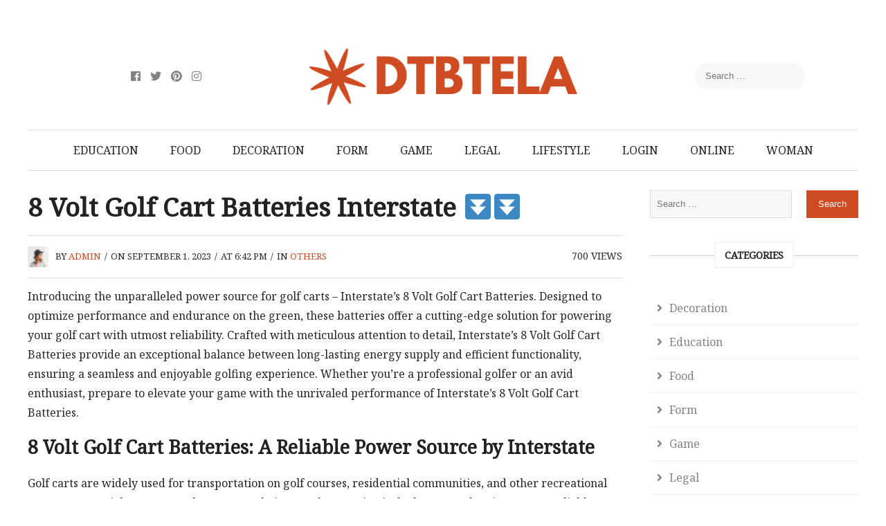

--- FILE ---
content_type: text/html; charset=utf-8
request_url: https://www.google.com/recaptcha/api2/aframe
body_size: 268
content:
<!DOCTYPE HTML><html><head><meta http-equiv="content-type" content="text/html; charset=UTF-8"></head><body><script nonce="rmzYMropjjxKxNGBzXs98Q">/** Anti-fraud and anti-abuse applications only. See google.com/recaptcha */ try{var clients={'sodar':'https://pagead2.googlesyndication.com/pagead/sodar?'};window.addEventListener("message",function(a){try{if(a.source===window.parent){var b=JSON.parse(a.data);var c=clients[b['id']];if(c){var d=document.createElement('img');d.src=c+b['params']+'&rc='+(localStorage.getItem("rc::a")?sessionStorage.getItem("rc::b"):"");window.document.body.appendChild(d);sessionStorage.setItem("rc::e",parseInt(sessionStorage.getItem("rc::e")||0)+1);localStorage.setItem("rc::h",'1769141108514');}}}catch(b){}});window.parent.postMessage("_grecaptcha_ready", "*");}catch(b){}</script></body></html>